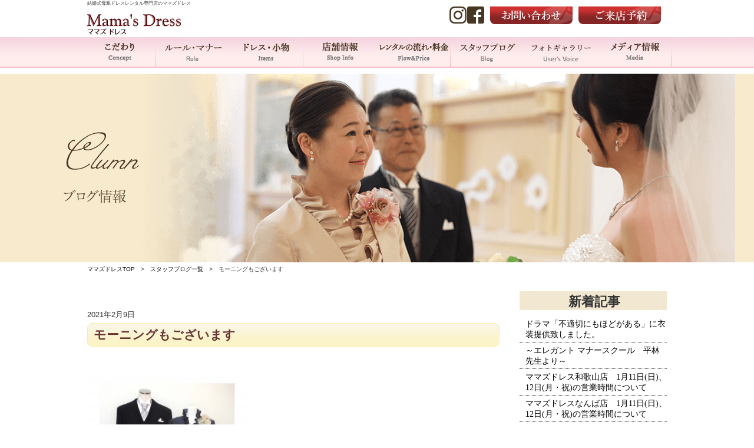

--- FILE ---
content_type: text/html; charset=UTF-8
request_url: https://mamasdress.jp/useful/5829/
body_size: 11828
content:
<!doctype html>
<html lang="ja">

<head>
<!-- Google Tag Manager -->
<script>(function(w,d,s,l,i){w[l]=w[l]||[];w[l].push({'gtm.start':
new Date().getTime(),event:'gtm.js'});var f=d.getElementsByTagName(s)[0],
j=d.createElement(s),dl=l!='dataLayer'?'&l='+l:'';j.async=true;j.src=
'https://www.googletagmanager.com/gtm.js?id='+i+dl;f.parentNode.insertBefore(j,f);
})(window,document,'script','dataLayer','GTM-PT59SLCF');</script>
<!-- End Google Tag Manager -->
	<meta charset="utf-8">
	
	<!--<meta name="Description" content="結婚式母親ドレスレンタル ママズドレス（マザーズドレス）。母親はフォーマルドレス、父親のモーニングで。素敵お母様の装いのためのドレスショップです。結婚式場でウェディングの雰囲気にもぴったり。ママドレスは、TPOやルールを踏まえ、チャペルにマッチした、お母様の新しい装いをご提案致します。親戚、ご親族の方向けも取り揃えています。ドレスレンタル専門店として、300着以上、サイズもSSから4Lなど大きいサイズから小さいサイズまでどんな体型の方にも満足いただけます。東京、恵比寿、神奈川、横浜、関西、大阪、江坂、難波、心斎橋、埼玉、奈良、神戸、和歌山でご利用いただけます。">-->
	<meta name="format-detection" content="telephone=no">
			<meta name="viewport" content="width=1300">
		<link rel="stylesheet" href="https://mamasdress.jp/wp/wp-content/themes/mamas_dress/js/jquery.bxslider/jquery.bxslider.min.css">
	<link rel="stylesheet" href="https://mamasdress.jp/wp/wp-content/themes/mamas_dress/css/common.css">
	<link rel="stylesheet" href="https://mamasdress.jp/wp/wp-content/themes/mamas_dress/css/page.css">
	<link rel="stylesheet" href="https://mamasdress.jp/wp/wp-content/themes/mamas_dress/css/dress.css">
	<link rel="stylesheet" href="https://mamasdress.jp/wp/wp-content/themes/mamas_dress/style.css">
	<!--<link href="//fonts.googleapis.com/earlyaccess/notosansjapanese.css" rel="stylesheet">-->
	<!--<link href="//fonts.googleapis.com/earlyaccess/hannari.css" rel="stylesheet">-->

			<script src="https://ajax.googleapis.com/ajax/libs/jquery/1.11.0/jquery.min.js"></script>
		<script src="https://mamasdress.jp/wp/wp-content/themes/mamas_dress/js/basic.js"></script>
	<script src="https://mamasdress.jp/wp/wp-content/themes/mamas_dress/js/jquery.bxslider/jquery.bxslider.min.js"></script>
	<!--<script src="//yubinbango.github.io/yubinbango/yubinbango.js" charset="UTF-8"></script>-->

			
		<!-- All in One SEO 4.7.6 - aioseo.com -->
		<title>モーニングもご用意ございます | 結婚式母親ドレスレンタル専門店のママズドレス</title>
	<meta name="description" content="ママズドレスでは結婚式をご予定の新郎新婦の母親ドレス、父親モーニング、親族ドレス、フォーマルドレスをレンタルいただけます。ママドレスをお探しなら当店へ。 留袖と同格の正礼装の洋装でお考えの方、ロングドレスをお探しの方、東京、恵比寿、横浜、横浜元町、大阪、心斎橋、江坂にあるレンタルドレスショップです。 結婚式両親衣装をお探しの方、ミセス中心で５０代ドレス、６０代ドレス、７０代ドレスのご用意がございます。ママズドレスでマザーズドレスをレンタル。" />
	<meta name="robots" content="max-image-preview:large" />
	<meta name="author" content="共有ママズドレス"/>
	<link rel="canonical" href="https://mamasdress.jp/useful/5829/" />
	<meta name="generator" content="All in One SEO (AIOSEO) 4.7.6" />
		<meta name="google" content="nositelinkssearchbox" />
		<script type="application/ld+json" class="aioseo-schema">
			{"@context":"https:\/\/schema.org","@graph":[{"@type":"Article","@id":"https:\/\/mamasdress.jp\/useful\/5829\/#article","name":"\u30e2\u30fc\u30cb\u30f3\u30b0\u3082\u3054\u7528\u610f\u3054\u3056\u3044\u307e\u3059 | \u7d50\u5a5a\u5f0f\u6bcd\u89aa\u30c9\u30ec\u30b9\u30ec\u30f3\u30bf\u30eb\u5c02\u9580\u5e97\u306e\u30de\u30de\u30ba\u30c9\u30ec\u30b9","headline":"\u30e2\u30fc\u30cb\u30f3\u30b0\u3082\u3054\u3056\u3044\u307e\u3059","author":{"@id":"https:\/\/mamasdress.jp\/author\/mamasdress\/#author"},"publisher":{"@id":"https:\/\/mamasdress.jp\/#organization"},"image":{"@type":"ImageObject","url":"https:\/\/mamasdress.jp\/wp\/wp-content\/uploads\/2021\/02\/d058bd13a2bb44b66d5432e8a37bd7ac.jpg","@id":"https:\/\/mamasdress.jp\/useful\/5829\/#articleImage"},"datePublished":"2021-02-09T18:15:34+09:00","dateModified":"2023-08-05T16:40:27+09:00","inLanguage":"ja","mainEntityOfPage":{"@id":"https:\/\/mamasdress.jp\/useful\/5829\/#webpage"},"isPartOf":{"@id":"https:\/\/mamasdress.jp\/useful\/5829\/#webpage"},"articleSection":"\u304a\u5f0f\u304a\u5f79\u7acb\u3061\u60c5\u5831, \u30b9\u30bf\u30c3\u30d5\u30d6\u30ed\u30b0"},{"@type":"BreadcrumbList","@id":"https:\/\/mamasdress.jp\/useful\/5829\/#breadcrumblist","itemListElement":[{"@type":"ListItem","@id":"https:\/\/mamasdress.jp\/#listItem","position":1,"name":"\u5bb6","item":"https:\/\/mamasdress.jp\/","nextItem":{"@type":"ListItem","@id":"https:\/\/mamasdress.jp\/useful\/#listItem","name":"\u30b9\u30bf\u30c3\u30d5\u30d6\u30ed\u30b0"}},{"@type":"ListItem","@id":"https:\/\/mamasdress.jp\/useful\/#listItem","position":2,"name":"\u30b9\u30bf\u30c3\u30d5\u30d6\u30ed\u30b0","previousItem":{"@type":"ListItem","@id":"https:\/\/mamasdress.jp\/#listItem","name":"\u5bb6"}}]},{"@type":"Organization","@id":"https:\/\/mamasdress.jp\/#organization","name":"\u682a\u5f0f\u4f1a\u793e\u30de\u30de\u30ba\u30c9\u30ec\u30b9","description":"\u30de\u30de\u30ba\u30c9\u30ec\u30b9\u306f\u7d50\u5a5a\u5f0f\u3067\u304a\u6bcd\u69d8\u306e\u7559\u8896\u306b\u9055\u548c\u611f\u3092\u6301\u305f\u308c\u305f\u65b9\u3078\u306e\u304a\u6bcd\u69d8\u5c02\u9580\u306e\u30ec\u30f3\u30bf\u30eb\u30c9\u30ec\u30b9\u30b7\u30e7\u30c3\u30d7\u3067\u3059\u3002","url":"https:\/\/mamasdress.jp\/","telephone":"+81663371236","logo":{"@type":"ImageObject","url":"https:\/\/mamasdress.jp\/wp\/wp-content\/uploads\/2022\/01\/logo.png","@id":"https:\/\/mamasdress.jp\/useful\/5829\/#organizationLogo","width":159,"height":35},"image":{"@id":"https:\/\/mamasdress.jp\/useful\/5829\/#organizationLogo"}},{"@type":"Person","@id":"https:\/\/mamasdress.jp\/author\/mamasdress\/#author","url":"https:\/\/mamasdress.jp\/author\/mamasdress\/","name":"\u5171\u6709\u30de\u30de\u30ba\u30c9\u30ec\u30b9","image":{"@type":"ImageObject","@id":"https:\/\/mamasdress.jp\/useful\/5829\/#authorImage","url":"https:\/\/secure.gravatar.com\/avatar\/ac8322ed2cfd84e6e5f281b56abf72a6?s=96&d=mm&r=g","width":96,"height":96,"caption":"\u5171\u6709\u30de\u30de\u30ba\u30c9\u30ec\u30b9"}},{"@type":"WebPage","@id":"https:\/\/mamasdress.jp\/useful\/5829\/#webpage","url":"https:\/\/mamasdress.jp\/useful\/5829\/","name":"\u30e2\u30fc\u30cb\u30f3\u30b0\u3082\u3054\u7528\u610f\u3054\u3056\u3044\u307e\u3059 | \u7d50\u5a5a\u5f0f\u6bcd\u89aa\u30c9\u30ec\u30b9\u30ec\u30f3\u30bf\u30eb\u5c02\u9580\u5e97\u306e\u30de\u30de\u30ba\u30c9\u30ec\u30b9","description":"\u30de\u30de\u30ba\u30c9\u30ec\u30b9\u3067\u306f\u7d50\u5a5a\u5f0f\u3092\u3054\u4e88\u5b9a\u306e\u65b0\u90ce\u65b0\u5a66\u306e\u6bcd\u89aa\u30c9\u30ec\u30b9\u3001\u7236\u89aa\u30e2\u30fc\u30cb\u30f3\u30b0\u3001\u89aa\u65cf\u30c9\u30ec\u30b9\u3001\u30d5\u30a9\u30fc\u30de\u30eb\u30c9\u30ec\u30b9\u3092\u30ec\u30f3\u30bf\u30eb\u3044\u305f\u3060\u3051\u307e\u3059\u3002\u30de\u30de\u30c9\u30ec\u30b9\u3092\u304a\u63a2\u3057\u306a\u3089\u5f53\u5e97\u3078\u3002 \u7559\u8896\u3068\u540c\u683c\u306e\u6b63\u793c\u88c5\u306e\u6d0b\u88c5\u3067\u304a\u8003\u3048\u306e\u65b9\u3001\u30ed\u30f3\u30b0\u30c9\u30ec\u30b9\u3092\u304a\u63a2\u3057\u306e\u65b9\u3001\u6771\u4eac\u3001\u6075\u6bd4\u5bff\u3001\u6a2a\u6d5c\u3001\u6a2a\u6d5c\u5143\u753a\u3001\u5927\u962a\u3001\u5fc3\u658e\u6a4b\u3001\u6c5f\u5742\u306b\u3042\u308b\u30ec\u30f3\u30bf\u30eb\u30c9\u30ec\u30b9\u30b7\u30e7\u30c3\u30d7\u3067\u3059\u3002 \u7d50\u5a5a\u5f0f\u4e21\u89aa\u8863\u88c5\u3092\u304a\u63a2\u3057\u306e\u65b9\u3001\u30df\u30bb\u30b9\u4e2d\u5fc3\u3067\uff15\uff10\u4ee3\u30c9\u30ec\u30b9\u3001\uff16\uff10\u4ee3\u30c9\u30ec\u30b9\u3001\uff17\uff10\u4ee3\u30c9\u30ec\u30b9\u306e\u3054\u7528\u610f\u304c\u3054\u3056\u3044\u307e\u3059\u3002\u30de\u30de\u30ba\u30c9\u30ec\u30b9\u3067\u30de\u30b6\u30fc\u30ba\u30c9\u30ec\u30b9\u3092\u30ec\u30f3\u30bf\u30eb\u3002","inLanguage":"ja","isPartOf":{"@id":"https:\/\/mamasdress.jp\/#website"},"breadcrumb":{"@id":"https:\/\/mamasdress.jp\/useful\/5829\/#breadcrumblist"},"author":{"@id":"https:\/\/mamasdress.jp\/author\/mamasdress\/#author"},"creator":{"@id":"https:\/\/mamasdress.jp\/author\/mamasdress\/#author"},"datePublished":"2021-02-09T18:15:34+09:00","dateModified":"2023-08-05T16:40:27+09:00"},{"@type":"WebSite","@id":"https:\/\/mamasdress.jp\/#website","url":"https:\/\/mamasdress.jp\/","name":"\u7d50\u5a5a\u5f0f\u6bcd\u89aa\u30c9\u30ec\u30b9\u30ec\u30f3\u30bf\u30eb\u5c02\u9580\u5e97\u306e\u30de\u30de\u30ba\u30c9\u30ec\u30b9","description":"\u30de\u30de\u30ba\u30c9\u30ec\u30b9\u306f\u7d50\u5a5a\u5f0f\u3067\u304a\u6bcd\u69d8\u306e\u7559\u8896\u306b\u9055\u548c\u611f\u3092\u6301\u305f\u308c\u305f\u65b9\u3078\u306e\u304a\u6bcd\u69d8\u5c02\u9580\u306e\u30ec\u30f3\u30bf\u30eb\u30c9\u30ec\u30b9\u30b7\u30e7\u30c3\u30d7\u3067\u3059\u3002","inLanguage":"ja","publisher":{"@id":"https:\/\/mamasdress.jp\/#organization"}}]}
		</script>
		<!-- All in One SEO -->

<script type="text/javascript">
	window._se_plugin_version = '8.1.9';
</script>
<noscript><style>.lazyload[data-src]{display:none !important;}</style></noscript><script data-cfasync="false" type="text/javascript">var Arrive=function(d,e,c){"use strict";if(d.MutationObserver&&"undefined"!=typeof HTMLElement){var a,t,r=0,u=(a=HTMLElement.prototype.matches||HTMLElement.prototype.webkitMatchesSelector||HTMLElement.prototype.mozMatchesSelector||HTMLElement.prototype.msMatchesSelector,{matchesSelector:function(e,t){return e instanceof HTMLElement&&a.call(e,t)},addMethod:function(e,t,a){var r=e[t];e[t]=function(){return a.length==arguments.length?a.apply(this,arguments):"function"==typeof r?r.apply(this,arguments):void 0}},callCallbacks:function(e,t){t&&t.options.onceOnly&&1==t.firedElems.length&&(e=[e[0]]);for(var a,r=0;a=e[r];r++)a&&a.callback&&a.callback.call(a.elem,a.elem);t&&t.options.onceOnly&&1==t.firedElems.length&&t.me.unbindEventWithSelectorAndCallback.call(t.target,t.selector,t.callback)},checkChildNodesRecursively:function(e,t,a,r){for(var i,n=0;i=e[n];n++)a(i,t,r)&&r.push({callback:t.callback,elem:i}),0<i.childNodes.length&&u.checkChildNodesRecursively(i.childNodes,t,a,r)},mergeArrays:function(e,t){var a,r={};for(a in e)e.hasOwnProperty(a)&&(r[a]=e[a]);for(a in t)t.hasOwnProperty(a)&&(r[a]=t[a]);return r},toElementsArray:function(e){return void 0===e||"number"==typeof e.length&&e!==d||(e=[e]),e}}),w=((t=function(){this._eventsBucket=[],this._beforeAdding=null,this._beforeRemoving=null}).prototype.addEvent=function(e,t,a,r){var i={target:e,selector:t,options:a,callback:r,firedElems:[]};return this._beforeAdding&&this._beforeAdding(i),this._eventsBucket.push(i),i},t.prototype.removeEvent=function(e){for(var t,a=this._eventsBucket.length-1;t=this._eventsBucket[a];a--)if(e(t)){this._beforeRemoving&&this._beforeRemoving(t);var r=this._eventsBucket.splice(a,1);r&&r.length&&(r[0].callback=null)}},t.prototype.beforeAdding=function(e){this._beforeAdding=e},t.prototype.beforeRemoving=function(e){this._beforeRemoving=e},t),l=function(i,n){var l=new w,o=this,s={fireOnAttributesModification:!1};return l.beforeAdding(function(t){var e,a=t.target;a!==d.document&&a!==d||(a=document.getElementsByTagName("html")[0]),e=new MutationObserver(function(e){n.call(this,e,t)});var r=i(t.options);e.observe(a,r),t.observer=e,t.me=o}),l.beforeRemoving(function(e){e.observer.disconnect()}),this.bindEvent=function(e,t,a){t=u.mergeArrays(s,t);for(var r=u.toElementsArray(this),i=0;i<r.length;i++)l.addEvent(r[i],e,t,a)},this.unbindEvent=function(){var a=u.toElementsArray(this);l.removeEvent(function(e){for(var t=0;t<a.length;t++)if(this===c||e.target===a[t])return!0;return!1})},this.unbindEventWithSelectorOrCallback=function(a){var e,r=u.toElementsArray(this),i=a;e="function"==typeof a?function(e){for(var t=0;t<r.length;t++)if((this===c||e.target===r[t])&&e.callback===i)return!0;return!1}:function(e){for(var t=0;t<r.length;t++)if((this===c||e.target===r[t])&&e.selector===a)return!0;return!1},l.removeEvent(e)},this.unbindEventWithSelectorAndCallback=function(a,r){var i=u.toElementsArray(this);l.removeEvent(function(e){for(var t=0;t<i.length;t++)if((this===c||e.target===i[t])&&e.selector===a&&e.callback===r)return!0;return!1})},this},i=new function(){var s={fireOnAttributesModification:!1,onceOnly:!1,existing:!1};function n(e,t,a){return!(!u.matchesSelector(e,t.selector)||(e._id===c&&(e._id=r++),-1!=t.firedElems.indexOf(e._id))||(t.firedElems.push(e._id),0))}var d=(i=new l(function(e){var t={attributes:!1,childList:!0,subtree:!0};return e.fireOnAttributesModification&&(t.attributes=!0),t},function(e,i){e.forEach(function(e){var t=e.addedNodes,a=e.target,r=[];null!==t&&0<t.length?u.checkChildNodesRecursively(t,i,n,r):"attributes"===e.type&&n(a,i)&&r.push({callback:i.callback,elem:a}),u.callCallbacks(r,i)})})).bindEvent;return i.bindEvent=function(e,t,a){t=void 0===a?(a=t,s):u.mergeArrays(s,t);var r=u.toElementsArray(this);if(t.existing){for(var i=[],n=0;n<r.length;n++)for(var l=r[n].querySelectorAll(e),o=0;o<l.length;o++)i.push({callback:a,elem:l[o]});if(t.onceOnly&&i.length)return a.call(i[0].elem,i[0].elem);setTimeout(u.callCallbacks,1,i)}d.call(this,e,t,a)},i},o=new function(){var r={};function i(e,t){return u.matchesSelector(e,t.selector)}var n=(o=new l(function(){return{childList:!0,subtree:!0}},function(e,r){e.forEach(function(e){var t=e.removedNodes,a=[];null!==t&&0<t.length&&u.checkChildNodesRecursively(t,r,i,a),u.callCallbacks(a,r)})})).bindEvent;return o.bindEvent=function(e,t,a){t=void 0===a?(a=t,r):u.mergeArrays(r,t),n.call(this,e,t,a)},o};e&&g(e.fn),g(HTMLElement.prototype),g(NodeList.prototype),g(HTMLCollection.prototype),g(HTMLDocument.prototype),g(Window.prototype);var n={};return s(i,n,"unbindAllArrive"),s(o,n,"unbindAllLeave"),n}function s(e,t,a){u.addMethod(t,a,e.unbindEvent),u.addMethod(t,a,e.unbindEventWithSelectorOrCallback),u.addMethod(t,a,e.unbindEventWithSelectorAndCallback)}function g(e){e.arrive=i.bindEvent,s(i,e,"unbindArrive"),e.leave=o.bindEvent,s(o,e,"unbindLeave")}}(window,"undefined"==typeof jQuery?null:jQuery,void 0);function check_webp_feature(e,t){var a=new Image;a.onload=function(){var e=0<a.width&&0<a.height;t(e)},a.onerror=function(){t(!1)},a.src="data:image/webp;base64,"+{alpha:"UklGRkoAAABXRUJQVlA4WAoAAAAQAAAAAAAAAAAAQUxQSAwAAAARBxAR/Q9ERP8DAABWUDggGAAAABQBAJ0BKgEAAQAAAP4AAA3AAP7mtQAAAA==",animation:"UklGRlIAAABXRUJQVlA4WAoAAAASAAAAAAAAAAAAQU5JTQYAAAD/////AABBTk1GJgAAAAAAAAAAAAAAAAAAAGQAAABWUDhMDQAAAC8AAAAQBxAREYiI/gcA"}[e]}function ewwwLoadImages(e){var n="data-";function t(e,t){for(var a=["accesskey","align","alt","border","class","contenteditable","contextmenu","crossorigin","dir","draggable","dropzone","height","hidden","hspace","id","ismap","lang","longdesc","sizes","spellcheck","style","tabindex","title","translate","usemap","vspace","width","data-animation","data-attachment-id","data-caption","data-comments-opened","data-delay","data-event-trigger","data-height","data-highlight-color","data-highlight-border-color","data-highlight-border-opacity","data-highlight-border-width","data-highlight-opacity","data-image-meta","data-image-title","data-image-description","data-large_image_width","data-large_image_height","data-lazy","data-lazy-type","data-no-lazy","data-orig-size","data-permalink","data-pin-description","data-pin-id","data-pin-media","data-pin-url","data-shadow","data-shadow-direction","data-width"],r=0,i=a.length;r<i;r++)ewwwAttr(t,a[r],e.getAttribute(n+a[r]));return t}if(e){for(var a=document.querySelectorAll(".batch-image img, .image-wrapper a, .ngg-pro-masonry-item a, .ngg-galleria-offscreen-seo-wrapper a"),r=0,i=a.length;r<i;r++)ewwwAttr(a[r],"data-src",a[r].getAttribute("data-webp")),ewwwAttr(a[r],"data-thumbnail",a[r].getAttribute("data-webp-thumbnail"));for(r=0,i=(o=document.querySelectorAll(".rev_slider ul li")).length;r<i;r++){ewwwAttr(o[r],"data-thumb",o[r].getAttribute("data-webp-thumb"));for(var l=1;l<11;)ewwwAttr(o[r],"data-param"+l,o[r].getAttribute("data-webp-param"+l)),l++}var o;for(r=0,i=(o=document.querySelectorAll(".rev_slider img")).length;r<i;r++)ewwwAttr(o[r],"data-lazyload",o[r].getAttribute("data-webp-lazyload"));var s=document.querySelectorAll("div.woocommerce-product-gallery__image");for(r=0,i=s.length;r<i;r++)ewwwAttr(s[r],"data-thumb",s[r].getAttribute("data-webp-thumb"))}var d=document.querySelectorAll("video");for(r=0,i=d.length;r<i;r++)ewwwAttr(d[r],"poster",e?d[r].getAttribute("data-poster-webp"):d[r].getAttribute("data-poster-image"));var c=document.querySelectorAll("img.ewww_webp_lazy_load");for(r=0,i=c.length;r<i;r++){if(e){ewwwAttr(c[r],"data-lazy-srcset",c[r].getAttribute("data-lazy-srcset-webp")),ewwwAttr(c[r],"data-srcset",c[r].getAttribute("data-srcset-webp")),ewwwAttr(c[r],"data-lazy-src",c[r].getAttribute("data-lazy-src-webp")),ewwwAttr(c[r],"data-src",c[r].getAttribute("data-src-webp")),ewwwAttr(c[r],"data-orig-file",c[r].getAttribute("data-webp-orig-file")),ewwwAttr(c[r],"data-medium-file",c[r].getAttribute("data-webp-medium-file")),ewwwAttr(c[r],"data-large-file",c[r].getAttribute("data-webp-large-file"));var u=c[r].getAttribute("srcset");null!=u&&!1!==u&&u.includes("R0lGOD")&&ewwwAttr(c[r],"src",c[r].getAttribute("data-lazy-src-webp"))}c[r].className=c[r].className.replace(/\bewww_webp_lazy_load\b/,"")}var w=document.querySelectorAll(".ewww_webp");for(r=0,i=w.length;r<i;r++){var g=document.createElement("img");e?(ewwwAttr(g,"src",w[r].getAttribute("data-webp")),ewwwAttr(g,"srcset",w[r].getAttribute("data-srcset-webp")),ewwwAttr(g,"data-orig-file",w[r].getAttribute("data-orig-file")),ewwwAttr(g,"data-orig-file",w[r].getAttribute("data-webp-orig-file")),ewwwAttr(g,"data-medium-file",w[r].getAttribute("data-medium-file")),ewwwAttr(g,"data-medium-file",w[r].getAttribute("data-webp-medium-file")),ewwwAttr(g,"data-large-file",w[r].getAttribute("data-large-file")),ewwwAttr(g,"data-large-file",w[r].getAttribute("data-webp-large-file")),ewwwAttr(g,"data-large_image",w[r].getAttribute("data-large_image")),ewwwAttr(g,"data-large_image",w[r].getAttribute("data-webp-large_image")),ewwwAttr(g,"data-src",w[r].getAttribute("data-src")),ewwwAttr(g,"data-src",w[r].getAttribute("data-webp-src"))):(ewwwAttr(g,"src",w[r].getAttribute("data-img")),ewwwAttr(g,"srcset",w[r].getAttribute("data-srcset-img")),ewwwAttr(g,"data-orig-file",w[r].getAttribute("data-orig-file")),ewwwAttr(g,"data-medium-file",w[r].getAttribute("data-medium-file")),ewwwAttr(g,"data-large-file",w[r].getAttribute("data-large-file")),ewwwAttr(g,"data-large_image",w[r].getAttribute("data-large_image")),ewwwAttr(g,"data-src",w[r].getAttribute("data-src"))),g=t(w[r],g),w[r].parentNode.insertBefore(g,w[r].nextSibling),w[r].className=w[r].className.replace(/\bewww_webp\b/,"")}window.jQuery&&jQuery.fn.isotope&&jQuery.fn.imagesLoaded&&(jQuery(".fusion-posts-container-infinite").imagesLoaded(function(){jQuery(".fusion-posts-container-infinite").hasClass("isotope")&&jQuery(".fusion-posts-container-infinite").isotope()}),jQuery(".fusion-portfolio:not(.fusion-recent-works) .fusion-portfolio-wrapper").imagesLoaded(function(){jQuery(".fusion-portfolio:not(.fusion-recent-works) .fusion-portfolio-wrapper").isotope()}))}function ewwwWebPInit(e){ewwwLoadImages(e),ewwwNggLoadGalleries(e),document.arrive(".ewww_webp",function(){ewwwLoadImages(e)}),document.arrive(".ewww_webp_lazy_load",function(){ewwwLoadImages(e)});var t=0,a=setInterval(function(){"undefined"!=typeof galleries&&(ewwwNggParseGalleries(e),clearInterval(a)),1e3<(t+=25)&&clearInterval(a)},25)}function ewwwAttr(e,t,a){null!=a&&!1!==a&&e.setAttribute(t,a)}function ewwwNggParseGalleries(e){if(e)for(var t in galleries){var a=galleries[t];galleries[t].images_list=ewwwNggParseImageList(a.images_list)}}function ewwwNggLoadGalleries(e){e&&document.addEventListener("ngg.galleria.themeadded",function(e,t){window.ngg_galleria._create_backup=window.ngg_galleria.create,window.ngg_galleria.create=function(e,t){var a=$(e).data("id");return galleries["gallery_"+a].images_list=ewwwNggParseImageList(galleries["gallery_"+a].images_list),window.ngg_galleria._create_backup(e,t)}})}function ewwwNggParseImageList(e){for(var t in e){var a=e[t];if(void 0!==a["image-webp"]&&(e[t].image=a["image-webp"],delete e[t]["image-webp"]),void 0!==a["thumb-webp"]&&(e[t].thumb=a["thumb-webp"],delete e[t]["thumb-webp"]),void 0!==a.full_image_webp&&(e[t].full_image=a.full_image_webp,delete e[t].full_image_webp),void 0!==a.srcsets)for(var r in a.srcsets)nggSrcset=a.srcsets[r],void 0!==a.srcsets[r+"-webp"]&&(e[t].srcsets[r]=a.srcsets[r+"-webp"],delete e[t].srcsets[r+"-webp"]);if(void 0!==a.full_srcsets)for(var i in a.full_srcsets)nggFSrcset=a.full_srcsets[i],void 0!==a.full_srcsets[i+"-webp"]&&(e[t].full_srcsets[i]=a.full_srcsets[i+"-webp"],delete e[t].full_srcsets[i+"-webp"])}return e}check_webp_feature("alpha",ewwwWebPInit);</script><link rel="icon" href="https://mamasdress.jp/wp/wp-content/uploads/2020/08/cropped-mamasdressfavicon-32x32.png" sizes="32x32" />
<link rel="icon" href="https://mamasdress.jp/wp/wp-content/uploads/2020/08/cropped-mamasdressfavicon-192x192.png" sizes="192x192" />
<link rel="apple-touch-icon" href="https://mamasdress.jp/wp/wp-content/uploads/2020/08/cropped-mamasdressfavicon-180x180.png" />
<meta name="msapplication-TileImage" content="https://mamasdress.jp/wp/wp-content/uploads/2020/08/cropped-mamasdressfavicon-270x270.png" />
<!-- Meta Pixel Code -->
<script>
!function(f,b,e,v,n,t,s)
{if(f.fbq)return;n=f.fbq=function(){n.callMethod?
n.callMethod.apply(n,arguments):n.queue.push(arguments)};
if(!f._fbq)f._fbq=n;n.push=n;n.loaded=!0;n.version='2.0';
n.queue=[];t=b.createElement(e);t.async=!0;
t.src=v;s=b.getElementsByTagName(e)[0];
s.parentNode.insertBefore(t,s)}(window, document,'script',
'https://connect.facebook.net/en_US/fbevents.js');
fbq('init', '3314524905440018');
fbq('track', 'PageView');
</script>
<noscript><img height="1" width="1" style="display:none"
src="https://www.facebook.com/tr?id=3314524905440018&ev=PageView&noscript=1"
/></noscript>
<!-- End Meta Pixel Code -->
</head>

<body class="post-template-default single single-post postid-5829 single-format-standard">
<!-- Google Tag Manager (noscript) -->
<noscript><iframe src="https://www.googletagmanager.com/ns.html?id=GTM-PT59SLCF"
height="0" width="0" style="display:none;visibility:hidden"></iframe></noscript>
<!-- End Google Tag Manager (noscript) -->
	<div class="fixed_content">
		<header>
			<section>
				<h1>結婚式母親ドレスレンタル専門店のママズドレス</h1>
			</section>
			<div class="clearfix">
				<div id="logo">
					<a href="https://mamasdress.jp">
						<img src="[data-uri]" alt="結婚式 母親 フォーマルドレスレンタル　ママズドレス" data-src="https://mamasdress.jp/wp/wp-content/themes/mamas_dress/images/common/logo.png" loading="lazy" class="lazyload"><noscript><img src="https://mamasdress.jp/wp/wp-content/themes/mamas_dress/images/common/logo.png" alt="結婚式 母親 フォーマルドレスレンタル　ママズドレス" data-eio="l"></noscript>
					</a>
					<!--
				<p class="sp">
					<a href="https://mamasdress.jp/shop_info/"><img src="[data-uri]" alt="恵比寿店 横浜元町店 大阪江坂店 心斎橋店 三宮店 岩出店 河原町店" data-src="https://mamasdress.jp/wp/wp-content/themes/mamas_dress/images/common/tel_info3_sp.png" loading="lazy" class="lazyload"><noscript><img src="https://mamasdress.jp/wp/wp-content/themes/mamas_dress/images/common/tel_info3_sp.png" alt="恵比寿店 横浜元町店 大阪江坂店 心斎橋店 三宮店 岩出店 河原町店" data-eio="l"></noscript></a>
				</p>-->

					<!-- //  p.sp.flex  END -->
				</div>
				<!-- // ロゴ部分 END -->
				<div id="header_info">
					<ul class="clearfix">
						<li><a href="https://mamasdress.jp/reserved_shop/"><img src="[data-uri]" alt="ママズドレスへのご来店予約はこちらから" data-src="https://mamasdress.jp/wp/wp-content/themes/mamas_dress/images/common/reserved_btn.gif" loading="lazy" class="lazyload"><noscript><img src="https://mamasdress.jp/wp/wp-content/themes/mamas_dress/images/common/reserved_btn.gif" alt="ママズドレスへのご来店予約はこちらから" data-eio="l"></noscript></a></li>
						<li><a href="https://mamasdress.jp/contact/"><img src="[data-uri]" alt="ママズドレスへのお問い合わせはこちらから" data-src="https://mamasdress.jp/wp/wp-content/themes/mamas_dress/images/common/contact_btn.gif" loading="lazy" class="lazyload"><noscript><img src="https://mamasdress.jp/wp/wp-content/themes/mamas_dress/images/common/contact_btn.gif" alt="ママズドレスへのお問い合わせはこちらから" data-eio="l"></noscript></a></li>
						<li><a href="https://www.facebook.com/mamasdress.jp/" target="_blank"><img src="[data-uri]" alt="Facebookはこちらから" data-src="https://mamasdress.jp/wp/wp-content/themes/mamas_dress/images/common/fb_icon.gif" loading="lazy" class="lazyload"><noscript><img src="https://mamasdress.jp/wp/wp-content/themes/mamas_dress/images/common/fb_icon.gif" alt="Facebookはこちらから" data-eio="l"></noscript></a></li>
						<li><a href="https://www.instagram.com/mamas_dress.jp/" target="_blank"><img src="[data-uri]" alt="Instagramはこちらから" data-src="https://mamasdress.jp/wp/wp-content/themes/mamas_dress/images/common/insta_icon.gif" loading="lazy" class="lazyload"><noscript><img src="https://mamasdress.jp/wp/wp-content/themes/mamas_dress/images/common/insta_icon.gif" alt="Instagramはこちらから" data-eio="l"></noscript></a></li>
					</ul>
					<div class="sp menu_btn">
						<img src="[data-uri]" alt="メニュー" data-src="https://mamasdress.jp/wp/wp-content/themes/mamas_dress/images/common/menu_btn.png" loading="lazy" class="lazyload"><noscript><img src="https://mamasdress.jp/wp/wp-content/themes/mamas_dress/images/common/menu_btn.png" alt="メニュー" data-eio="l"></noscript>
					</div>
					<!--<a href="https://mamasdress.jp/shop_info/" class="pc"><img src="[data-uri]" alt="恵比寿店 横浜元町店 大阪江坂店 心斎橋店 三宮店 近鉄あべのハルカス店　梅田店 OPEN10:30～18：30　定休日水曜日　祝日の水曜日は営業いたします(年末年始を除く)" data-src="https://mamasdress.jp/wp/wp-content/themes/mamas_dress/images/common/tel_info3.png" loading="lazy" class="lazyload"><noscript><img src="https://mamasdress.jp/wp/wp-content/themes/mamas_dress/images/common/tel_info3.png" alt="恵比寿店 横浜元町店 大阪江坂店 心斎橋店 三宮店 近鉄あべのハルカス店　梅田店 OPEN10:30～18：30　定休日水曜日　祝日の水曜日は営業いたします(年末年始を除く)" data-eio="l"></noscript></a>-->
				</div>
				<!-- // Header-Info END -->
			</div>
		</header>
		<!-- //  ヘッダー END -->
		<nav class="pc">
			<ul class="clearfix">
				<!---
			<li class="nav_home min"><a href="https://mamasdress.jp">ホーム<span class="sp-block">- Home -</span></a></li>
			--->
				<li class="nav_concept min"><a href="https://mamasdress.jp/concept/">こだわり<span class="sp-block">- Concept -</span></a></li>

											<li class="nav_rule min"><a href="https://mamasdress.jp/rule/">ルール・マナー<span class="sp-block">- Rule -</span></a></li>
					
					<li class="nav_item parent min">
						ドレス・小物<span class="sp-block">- Items -</span>
						<ul class="item-child">
							<li class="min"><a href="https://mamasdress.jp/cat_dress/mothers/">ドレス</a></li>
							<li class="min"><a href="https://mamasdress.jp/accessory/">小物</a></li>
							<li class="min"><a href="/cat_dress/morning/">モーニング</a></li>
						</ul>
						</li>

						<li class="nav_shop-info min"><a href="https://mamasdress.jp/shop_info/">店舗情報<span class="sp-block">- Shop Info -</span></a></li>

							<li class="nav_flow_price parent min">
								レンタルの流れ・料金<span class="sp-block">- Flow＆Price -</span>
								<ul class="fl_pr-child">
									<li class="min"><a href="https://mamasdress.jp/flow/">レンタルの流れ</a></li>
									<li class="min"><a href="https://mamasdress.jp/athome/">ご自宅試着</a></li>
									<li class="min"><a href="https://mamasdress.jp/price/">料金</a></li>
								</ul>
								</li>

																	<li class="nav_useful bparent min">スタッフブログ<span class="sp-block">- Staffbrog -</span>
						<ul class="item-child">
							<li class="min"><a href="https://mamasdress.jp/convenient-useful/">お役立ち情報</a></li>
							<li class="min"><a href="https://mamasdress.jp/manner-useful/">マナー講座</a></li>
							<li class="min"><a href="https://mamasdress.jp/useful/">ブログ一覧</a></li>
						</ul></li>
								
								<li class="nav_voice min"><a href="https://mamasdress.jp/voice/">フォトギャラリー<span class="sp-block">- User's Voice -</span></a></li>

																			<li class="nav_media min"><a href="https://mamasdress.jp/media/">メディア情報<span class="sp-block">- Media -</span></a></li>
									

			</ul>
		</nav>
		<!-- //　PCナビゲーション　END -->
		<nav class="sp_nav sp min">
			<ul>
	<!---
	<li><a href="https://mamasdress.jp">ホーム<span class="sp-block">- Home -</span></a></li>
	--->
	<li><a href="https://mamasdress.jp/concept">こだわり<span class="sp-block">- Concept -</span></a></li>
	<li><a href="https://mamasdress.jp/rule">ルール・マナー<span class="sp-block">- Rule -</span></a></li>
	<li><a href="https://mamasdress.jp/cat_dress/mothers/">ドレス<span class="sp-block">- Dress -</span></a></li>
	<li><a href="https://mamasdress.jp/accessory"> - 小物<span class="sp-block">- Accessory -</span></a></li>
	<li><a href="https://mamasdress.jp/cat_dress/morning/"> - モーニング<span class="sp-block">- Morning -</span></a></li>
	<li><a href="https://mamasdress.jp/shop_info">店舗情報<span class="sp-block">- Shop Info -</span></a></li>
	<li><a href="https://mamasdress.jp/flow">レンタルの流れ<span class="sp-block">- Flow -</span></a></li>
	<li><a href="https://mamasdress.jp/athome">ご自宅試着<span class="sp-block">- Wearing -</span></a></li>
	<li><a href="https://mamasdress.jp/price"> - オプション料金<span class="sp-block">- Price -</span></a></li>
	<li><a href="https://mamasdress.jp/useful">スタッフブログ<span class="sp-block">- Staff Brog -</span></a></li>
	<li><a href="https://mamasdress.jp/voice"> - フォトギャラリー<span class="sp-block">- User's Voice -</span></a></li>
	<li><a href="https://mamasdress.jp/media"> - メディア情報<span class="sp-block">- Media -</span></a></li>
	<!--
	<li><a href="https://mamasdress.jp/reserved_shop">ご来店予約<span class="sp-block">- Reserved -</span></a></li>
	<li><a href="https://mamasdress.jp/contact">お問い合わせ<span class="sp-block">- Contact -</span></a></li>
	-->
	<li><a href="https://mamasdress.jp/company">会社概要<span class="sp-block">- Company -</span></a></li>
	<li><a href="https://mamasdress.jp/introduce/">顧問紹介<span class="sp-block">- Advisor -</span></a></li>
</ul>
<ul class="sp_header_info">
	<li class="btn_info">
		<a href="https://mamasdress.jp/reserved_shop/">
			<img src="[data-uri]" alt="ママズドレスへのご来店予約はこちらから" data-src="https://mamasdress.jp/wp/wp-content/themes/mamas_dress/images/common/reserved_btn.gif" loading="lazy" class="lazyload"><noscript><img src="https://mamasdress.jp/wp/wp-content/themes/mamas_dress/images/common/reserved_btn.gif" alt="ママズドレスへのご来店予約はこちらから" data-eio="l"></noscript>
		</a>
	</li>
	<li class="btn_info">
		<a href="https://mamasdress.jp/contact/">
			<img src="[data-uri]" alt="ママズドレスへのお問い合わせはこちらから" data-src="https://mamasdress.jp/wp/wp-content/themes/mamas_dress/images/common/contact_btn.gif" loading="lazy" class="lazyload"><noscript><img src="https://mamasdress.jp/wp/wp-content/themes/mamas_dress/images/common/contact_btn.gif" alt="ママズドレスへのお問い合わせはこちらから" data-eio="l"></noscript>
		</a>
	</li>
	<li class="btn_sns">
		<a href="https://www.facebook.com/mamasdress.jp/" target="_blank">
			<img src="[data-uri]" alt="Facebookはこちらから" data-src="https://mamasdress.jp/wp/wp-content/themes/mamas_dress/images/common/fb_icon.gif" loading="lazy" class="lazyload"><noscript><img src="https://mamasdress.jp/wp/wp-content/themes/mamas_dress/images/common/fb_icon.gif" alt="Facebookはこちらから" data-eio="l"></noscript>
		</a>
	</li>
	<li class="btn_sns">
		<a href="https://www.instagram.com/mamas_dress.jp/" target="_blank">
			<img src="[data-uri]" alt="Instagramはこちらから" data-src="https://mamasdress.jp/wp/wp-content/themes/mamas_dress/images/common/insta_icon.gif" loading="lazy" class="lazyload"><noscript><img src="https://mamasdress.jp/wp/wp-content/themes/mamas_dress/images/common/insta_icon.gif" alt="Instagramはこちらから" data-eio="l"></noscript>
		</a>
	</li>
</ul>		</nav>
		<!-- //　SPナビゲーション　END -->
		<ul class="sp_header_info">
	<li class="btn_info">
		<a href="https://mamasdress.jp/reserved_shop/">
			<img src="[data-uri]" alt="ママズドレスへのご来店予約はこちらから" data-src="https://mamasdress.jp/wp/wp-content/themes/mamas_dress/images/common/reserved_btn.gif" loading="lazy" class="lazyload"><noscript><img src="https://mamasdress.jp/wp/wp-content/themes/mamas_dress/images/common/reserved_btn.gif" alt="ママズドレスへのご来店予約はこちらから" data-eio="l"></noscript>
		</a>
	</li>
	<li class="btn_info">
		<a href="https://mamasdress.jp/contact/">
			<img src="[data-uri]" alt="ママズドレスへのお問い合わせはこちらから" data-src="https://mamasdress.jp/wp/wp-content/themes/mamas_dress/images/common/contact_btn.gif" loading="lazy" class="lazyload"><noscript><img src="https://mamasdress.jp/wp/wp-content/themes/mamas_dress/images/common/contact_btn.gif" alt="ママズドレスへのお問い合わせはこちらから" data-eio="l"></noscript>
		</a>
	</li>
	<li class="btn_sns">
		<a href="https://www.facebook.com/mamasdress.jp/" target="_blank">
			<img src="[data-uri]" alt="Facebookはこちらから" data-src="https://mamasdress.jp/wp/wp-content/themes/mamas_dress/images/common/fb_icon.gif" loading="lazy" class="lazyload"><noscript><img src="https://mamasdress.jp/wp/wp-content/themes/mamas_dress/images/common/fb_icon.gif" alt="Facebookはこちらから" data-eio="l"></noscript>
		</a>
	</li>
	<li class="btn_sns">
		<a href="https://www.instagram.com/mamas_dress.jp/" target="_blank">
			<img src="[data-uri]" alt="Instagramはこちらから" data-src="https://mamasdress.jp/wp/wp-content/themes/mamas_dress/images/common/insta_icon.gif" loading="lazy" class="lazyload"><noscript><img src="https://mamasdress.jp/wp/wp-content/themes/mamas_dress/images/common/insta_icon.gif" alt="Instagramはこちらから" data-eio="l"></noscript>
		</a>
	</li>
</ul>	</div>
	<!-- //  .fixed_content END -->	<div id="page_title">
					<h2><img src="[data-uri]" alt="スタッフブログ" data-src="https://mamasdress.jp/wp/wp-content/themes/mamas_dress/images/page/useful/useful_title.png" loading="lazy" class="lazyload"><noscript><img src="https://mamasdress.jp/wp/wp-content/themes/mamas_dress/images/page/useful/useful_title.png" alt="スタッフブログ" data-eio="l"></noscript></h2>
			</div>
	<!-- //  ページタイトル END -->
	<main id="page">
		<div class="bread_crumb">
			<ul class="clearfix">
				<li><a href="https://mamasdress.jp">ママズドレスTOP</a>　&gt;　</li>
				<li><a href="https://mamasdress.jp/useful/">スタッフブログ一覧</a>　&gt;　</li>
				<li>モーニングもございます</li>
			</ul>
		</div>
		<!-- // .bread_crumb END -->
		<div class="content_wrapp">
			<div id="wrapp_inn" class="clearfix">
				<div class="main_content">
					<article>
						<time>2021年2月9日</time>
						<h3 class="min">モーニングもございます</h3>
					</article>
					<div class="text">
						
<p><img loading="lazy" class="aligncenter  wp-image-5830 lazyload" src="https://mamasdress.jp/wp/wp-content/ewww/lazy/placeholder-225x300.png" alt="" width="272" height="363"   data-src="https://mamasdress.jp/wp/wp-content/uploads/2021/02/d058bd13a2bb44b66d5432e8a37bd7ac-225x300.jpg" data-srcset="https://mamasdress.jp/wp/wp-content/uploads/2021/02/d058bd13a2bb44b66d5432e8a37bd7ac-225x300.jpg 225w, https://mamasdress.jp/wp/wp-content/uploads/2021/02/d058bd13a2bb44b66d5432e8a37bd7ac-768x1024.jpg 768w, https://mamasdress.jp/wp/wp-content/uploads/2021/02/d058bd13a2bb44b66d5432e8a37bd7ac-113x150.jpg 113w, https://mamasdress.jp/wp/wp-content/uploads/2021/02/d058bd13a2bb44b66d5432e8a37bd7ac-1152x1536.jpg 1152w, https://mamasdress.jp/wp/wp-content/uploads/2021/02/d058bd13a2bb44b66d5432e8a37bd7ac-1536x2048.jpg 1536w, https://mamasdress.jp/wp/wp-content/uploads/2021/02/d058bd13a2bb44b66d5432e8a37bd7ac-300x400.jpg 300w, https://mamasdress.jp/wp/wp-content/uploads/2021/02/d058bd13a2bb44b66d5432e8a37bd7ac-235x313.jpg 235w, https://mamasdress.jp/wp/wp-content/uploads/2021/02/d058bd13a2bb44b66d5432e8a37bd7ac-390x520.jpg 390w, https://mamasdress.jp/wp/wp-content/uploads/2021/02/d058bd13a2bb44b66d5432e8a37bd7ac-150x200.jpg 150w, https://mamasdress.jp/wp/wp-content/uploads/2021/02/d058bd13a2bb44b66d5432e8a37bd7ac-scaled.jpg 750w" data-sizes="auto" /><noscript><img loading="lazy" class="aligncenter  wp-image-5830" src="https://mamasdress.jp/wp/wp-content/uploads/2021/02/d058bd13a2bb44b66d5432e8a37bd7ac-225x300.jpg" alt="" width="272" height="363" srcset="https://mamasdress.jp/wp/wp-content/uploads/2021/02/d058bd13a2bb44b66d5432e8a37bd7ac-225x300.jpg 225w, https://mamasdress.jp/wp/wp-content/uploads/2021/02/d058bd13a2bb44b66d5432e8a37bd7ac-768x1024.jpg 768w, https://mamasdress.jp/wp/wp-content/uploads/2021/02/d058bd13a2bb44b66d5432e8a37bd7ac-113x150.jpg 113w, https://mamasdress.jp/wp/wp-content/uploads/2021/02/d058bd13a2bb44b66d5432e8a37bd7ac-1152x1536.jpg 1152w, https://mamasdress.jp/wp/wp-content/uploads/2021/02/d058bd13a2bb44b66d5432e8a37bd7ac-1536x2048.jpg 1536w, https://mamasdress.jp/wp/wp-content/uploads/2021/02/d058bd13a2bb44b66d5432e8a37bd7ac-300x400.jpg 300w, https://mamasdress.jp/wp/wp-content/uploads/2021/02/d058bd13a2bb44b66d5432e8a37bd7ac-235x313.jpg 235w, https://mamasdress.jp/wp/wp-content/uploads/2021/02/d058bd13a2bb44b66d5432e8a37bd7ac-390x520.jpg 390w, https://mamasdress.jp/wp/wp-content/uploads/2021/02/d058bd13a2bb44b66d5432e8a37bd7ac-150x200.jpg 150w, https://mamasdress.jp/wp/wp-content/uploads/2021/02/d058bd13a2bb44b66d5432e8a37bd7ac-scaled.jpg 750w" sizes="(max-width: 272px) 100vw, 272px" data-eio="l" /></noscript></p>
<p>お父様用のモーニングコートもご試着頂けます。</p>
<p>お母様とご一緒にいかがでございますか？</p>
<p>ママズドレスでは、ご婚礼にふさわしい新郎新婦のお父様お母様の洋装をレンタルにてご用意しております。</p>
<p>店舗にもよりますがお父様のご試着についてはご来店前にサイズを伺っております。</p>
<p>詳しくは店舗スタッフ、もしくはホームページのお問い合わせフォームからお尋ねくださいませ。</p>
<p>皆様のご来店を万全の衛生管理をしてお待ち申し上げております。</p>
<p><a href="https://mamasdress.jp/contact/"><span style="background-color: #ff99cc; color: #ffffff;">お問い合わせフォーム</span></a></p>
<p> </p>
					</div>
					<div class="navigation clearfix">
						<p class="navileft">
							<a href="https://mamasdress.jp/useful/5819/" rel="prev">前の記事へ</a>						</p>
						<p class="navitop">
							| <a href="https://mamasdress.jp/useful/">一覧へ戻る</a>│
						</p>
						<p class="naviright">
							<a href="https://mamasdress.jp/useful/5834/" rel="next">次の記事へ</a>						</p>
					</div>
					<!-- // .navigation END -->
				</div>
				<!-- // .block_content END -->
				<aside>
					
		<div class="widget widget">
		<h4>新着記事</h4>
		<ul>
											<li>
										<a href="https://mamasdress.jp/news/41896/">ドラマ「不適切にもほどがある」に衣装提供致しました。</a>
				</li>
											<li>
										<a href="https://mamasdress.jp/useful/41835/">～エレガント マナースクール　平林先生より～</a>
				</li>
											<li>
										<a href="https://mamasdress.jp/news/41753/">ママズドレス和歌山店　1月11日(日)、12日(月・祝)の営業時間について</a>
				</li>
											<li>
										<a href="https://mamasdress.jp/news/41889/">ママズドレスなんば店　1月11日(日)、12日(月・祝)の営業時間について</a>
				</li>
											<li>
										<a href="https://mamasdress.jp/news/41715/">～新年あけましておめでとうございます～</a>
				</li>
											<li>
										<a href="https://mamasdress.jp/news/41669/">新春早期ご予約キャンペーン</a>
				</li>
											<li>
										<a href="https://mamasdress.jp/useful/41549/">〜ハレの日は、自分らしく、若々しく〜</a>
				</li>
											<li>
										<a href="https://mamasdress.jp/news/41449/">年末年始の営業のお知らせ</a>
				</li>
											<li>
										<a href="https://mamasdress.jp/useful/41369/">～エレガント マナースクール　平林先生より～</a>
				</li>
											<li>
										<a href="https://mamasdress.jp/useful/41270/">～お母様のベールダウンが人気のセレモニーに～</a>
				</li>
											<li>
										<a href="https://mamasdress.jp/news/41050/">仙台店 11/22（土）臨時休業のお知らせ</a>
				</li>
											<li>
										<a href="https://mamasdress.jp/useful/40936/">～エレガント マナースクール　平林先生より～</a>
				</li>
											<li>
										<a href="https://mamasdress.jp/useful/40817/">今、結婚式のお母様に洋装が選ばれる理由</a>
				</li>
											<li>
										<a href="https://mamasdress.jp/useful/40347/">～結婚式・お父様モーニング　意外と知らない着用ルール　その③　と　『ママズドレスご夫婦割特典』～</a>
				</li>
											<li>
										<a href="https://mamasdress.jp/useful/40243/">クリスマスシーズンの装い</a>
				</li>
											<li>
										<a href="https://mamasdress.jp/news/40222/">【ママズドレス宇都宮店】オープンしました !</a>
				</li>
											<li>
										<a href="https://mamasdress.jp/news/39625/">ママズドレス新宿店　開店 !</a>
				</li>
											<li>
										<a href="https://mamasdress.jp/useful/39615/">～エレガント マナースクール　平林先生より～</a>
				</li>
											<li>
										<a href="https://mamasdress.jp/news/39441/">プレミアムドレス、新たにラインアップ</a>
				</li>
											<li>
										<a href="https://mamasdress.jp/useful/38824/">～令和7年・秋の叙勲式～</a>
				</li>
					</ul>

		</div>				</aside>
			</div>
			<!-- // .wrapp_inn END -->
		</div>
	</main>
	<!-- //  メインコンテンツ END -->
<footer class="">
	<style>
		footer {
			font-family: 'Noto Serif JP', serif;
		}

		.ftflex {
			justify-content: space-evenly;
			display: flex;
			flex-flow: row wrap;
			margin-bottom: 20px;
		}

		.ftflex ul {
			width: 20%;
		}


		#ft_logo {
			width: 160px;
			margin: 0 auto;
		}

		.ft_logopos {
			padding: 30px 8px 30px;
		}

		.ftflex li {
			margin: 5px 0;
			font-size: 1.2rem;
		}

		@media screen and (max-width: 414px) {
			#ft_logo {
				width: 50%;
				margin: 0 auto;
			}

			.ft_logopos {
				padding: 30px 8px 10px 8px;
			}

			.ftflex {
				display: block;
				text-align: center;
			}

			.ftflex ul {
				width: 80%;
				margin: auto;
			}

			.page_top {
				right: 5%;
				bottom: 40px;
				width: 50px;
			}

			.copyright {
				padding-bottom: 50px;
			}
		}
	</style>
	<div class="content_wrapp">

		<div class="page_top pc"><a href="#"><img src="[data-uri]" alt="ページの上部へ戻る" data-src="https://mamasdress.jp/wp/wp-content/themes/mamas_dress/images/common/page_top.gif" loading="lazy" class="lazyload"><noscript><img src="https://mamasdress.jp/wp/wp-content/themes/mamas_dress/images/common/page_top.gif" alt="ページの上部へ戻る" data-eio="l"></noscript></a></div>
		<section class="ft_logopos">
			<h3 id="ft_logo">
				<a href="https://mamasdress.jp">
					<img src="[data-uri]" alt="結婚式 両親の服装は　フォーマルドレスのレンタル　ママズドレス" width="100%" data-src="https://mamasdress.jp/wp/wp-content/themes/mamas_dress/images/common/logo.png" loading="lazy" class="lazyload"><noscript><img src="https://mamasdress.jp/wp/wp-content/themes/mamas_dress/images/common/logo.png" alt="結婚式 両親の服装は　フォーマルドレスのレンタル　ママズドレス" width="100%" data-eio="l"></noscript>
				</a>
			</h3>
			<p style="text-align:center;">結婚式母親ドレスレンタル専門店 <br class="sp">ママズドレス</p>
		</section>
		<div class="ftflex">
			<ul class="">
				<li>
					<a href="https://mamasdress.jp">HOME</a>
				</li>
				<li>
					<a href="https://mamasdress.jp/company/">会社概要</a>
				</li>
				<li>
					<a href="https://mamasdress.jp/concept/">こだわり</a>
				</li>
				<li>
					<a href="https://mamasdress.jp/privacy/">プライバシーポリシー</a>
				</li>
				<li>
					<a href="https://mamasdress.jp/contact/">お問い合わせ</a>
				</li>
			</ul>
			<ul>
				<li>
					<a href="https://mamasdress.jp/cat_dress/mothers/">ドレス</a>
				</li>
				<li>
					<a href="https://mamasdress.jp/accessory/">アクセサリー</a>
				</li>
				<li>
					<a href="/cat_dress/morning/">モーニング</a>
				</li>
				<li>
					<a href="https://mamasdress.jp/athome/">ご自宅試着プラン</a>
				</li>
				<li>
					<a href="https://mamasdress.jp/media/">メディア情報</a>
				</li>
				<li>
					<a href="https://mamasdress.jp/price/">オプション料金</a>
				</li>
			</ul>
			<ul>
				<li>
					<a href="https://mamasdress.jp/news/">新着情報</a>
				</li>
				<li>
					<a href="https://mamasdress.jp/useful/">スタッフブログ</a>
				</li>
				<li>
					<a href="https://mamasdress.jp/useful/">お役立ち情報</a>
				</li>
				<li>
					<a href="https://mamasdress.jp/introduce/">顧問紹介</a>
				</li>
				<li>
					<a href="https://mamasdress.jp/shop_info/">店舗情報</a>
				</li>
				<li>
					<a href="https://mamasdress.jp/reserved_shop/">ご来店予約</a>
				</li>
			</ul>

		</div>
		<!--
		<a href="https://mamasdress.jp/shop_info/">恵比寿店</a>
		<a href="https://mamasdress.jp/shop_info/">横浜元町店</a>
		<a href="https://mamasdress.jp/shop_info/">大阪江坂店</a>
		<a href="https://mamasdress.jp/shop_info/">心斎橋店</a>
		<a href="https://mamasdress.jp/shop_info/">三宮店</a>
		<a href="https://mamasdress.jp/shop_info/">河原町店</a>
		<a href="https://mamasdress.jp/shop_info/">近鉄あべのハルカス店</a>
		<a href="https://mamasdress.jp/shop_info/">梅田店</a>
		<a href="https://mamasdress.jp/shop_info/">奈良五條店</a>
		<a href="https://mamasdress.jp/shop_info/">名古屋新栄町店</a>
		<a href="https://mamasdress.jp/shop_info/">東京銀座店</a>
		<a href="https://mamasdress.jp/shop_info/">埼玉大宮店</a>
-->
		<p class="copyright">Copyrights © 2019 Mama'sDress All Rights Reserved.</p>


		<div class="page_top">
			<a href="#">
				<img src="[data-uri]" data-src="https://mamasdress.jp/wp/wp-content/themes/mamas_dress/images/common/page_top.gif" loading="lazy" class="lazyload" /><noscript><img src="https://mamasdress.jp/wp/wp-content/themes/mamas_dress/images/common/page_top.gif" data-eio="l" /></noscript>
			</a>
		</div>
	</div>
</footer>
<!-- //  フッター END -->
<!-- Instagram Feed JS -->
<script type="text/javascript">
var sbiajaxurl = "https://mamasdress.jp/wp/wp-admin/admin-ajax.php";
</script>
<link rel='stylesheet' id='sbi_styles-css'  href='https://mamasdress.jp/wp/wp-content/plugins/instagram-feed/css/sbi-styles.min.css?ver=6.9.1' type='text/css' media='all' />
<link rel='stylesheet' id='wp-block-library-css'  href='https://mamasdress.jp/wp/wp-includes/css/dist/block-library/style.min.css?ver=5.5.17' type='text/css' media='all' />
<link rel='stylesheet' id='searchandfilter-css'  href='https://mamasdress.jp/wp/wp-content/plugins/search-filter/style.css?ver=1' type='text/css' media='all' />
<link rel='stylesheet' id='widgetopts-styles-css'  href='https://mamasdress.jp/wp/wp-content/plugins/widget-options/assets/css/widget-options.css' type='text/css' media='all' />
<link rel='stylesheet' id='wp-pagenavi-css'  href='https://mamasdress.jp/wp/wp-content/plugins/wp-pagenavi/pagenavi-css.css?ver=2.70' type='text/css' media='all' />
<link rel='stylesheet' id='tablepress-default-css'  href='https://mamasdress.jp/wp/wp-content/plugins/tablepress/css/default.min.css?ver=1.12' type='text/css' media='all' />
<script type='text/javascript' id='eio-lazy-load-js-extra'>
/* <![CDATA[ */
var eio_lazy_vars = {"exactdn_domain":"","skip_autoscale":"0"};
/* ]]> */
</script>
<script type='text/javascript' src='https://mamasdress.jp/wp/wp-content/plugins/ewww-image-optimizer/includes/lazysizes.min.js?ver=570.0' id='eio-lazy-load-js'></script>

</body>

</html>

--- FILE ---
content_type: text/css
request_url: https://mamasdress.jp/wp/wp-content/themes/mamas_dress/css/dress.css
body_size: 1374
content:
.scene_list {
	/*border: 2px solid #ff7ace;*/
	border: 2px solid #febbbb;
	border-radius: 3px;
	text-align: center;
	padding: 5px;
}

.scene_list li {
	width: 154px;
	height:50px;
	margin: 10px;
	display: flex;
	box-sizing: border-box;
	flex-flow: row wrap;
	justify-content: center;
	align-items: center;
	text-decoration: underline;
	border: solid 1px #febbbb;
	background-color:#ffeeee;
}

.scene_list li a {
	color: #555555;
}

.pickup {
	text-decoration: underline;
	margin: 0 40px;
}

.selectcat{
	border: solid 1px pink;
    background-color: #febbbb !important;
}

@media screen and (max-width:480px) {
	.scene_list {
		justify-content: space-around !important;
	}
	.scene_list li{
		width: 136px;
	}

	.pickup {
		margin: 5px auto;
	}

	.pickflex::after {
		content: "";
		display: block;
		width: 60%;
	}
}

.deletebutton{
    background: #febbbb;
    color: #ffffff;
    border: 2px solid #febbbb;
    border-radius: 3px;
    height: 2.0em;
}
/* Custom dropdown */
.custom-dropdown {
	position: relative;
	display: inline-block;
	vertical-align: middle;
}

.custom-dropdown select {
	background: linear-gradient(to bottom, #fcdbdb 1%, #fccccc 46%, #febbbb 100%);
	color: #000;
	font-size: inherit;
	padding: .5em;
	padding-right: 2.5em;
	border: 0;
	margin: 0;
	border-radius: 3px;
	text-indent: 0.01px;
	text-overflow: '';
	margin-right: 10px;
	-webkit-appearance: button;
	/* hide default arrow in chrome OSX */
}

.custom-dropdown::before,
.custom-dropdown::after {
	content: "";
	position: absolute;
	pointer-events: none;
}

.custom-dropdown::after {
	/*  Custom dropdown arrow */
	content: "\25BC";
	height: 1em;
	font-size: .625em;
	line-height: 1;
	right: 1.2em;
	top: 50%;
	margin-top: -.5em;
}

.custom-dropdown::before {
	/*  Custom dropdown arrow cover */
	width: 2em;
	right: 0;
	top: 0;
	bottom: 0;
	border-radius: 0 3px 3px 0;
}

.custom-dropdown select[disabled] {
	color: #fcdbdb;
}

.custom-dropdown select[disabled]::after {
	color: #febbbb;
}

.custom-dropdown::before {
	color: #febbbb;
}

.custom-dropdown::after {
	color: transparent;
}

.thought_list>li {
	margin-top: 10px;
}

.custom-dropdown .searchButton {
	/*background: linear-gradient(to bottom, #fcdbdb 1%, #fccccc 46%, #ff7ace 100%);*/
	background: #febbbb;
	color: #ffffff;
	border: 2px solid #febbbb;
	border-radius: 3px;
	height: 2.0em;
}

.custom-dropdown .searchText {
	font-size: 18px;
	height: 100%;
	border: 2px solid #febbbb;
}

.custom-dropdown .searchform {
	height: 1.6em;
}

@media screen and (max-width:480px) {

	/*　画面サイズが480pxまではここを読み込む　*/
	.custom-dropdown select {
		font-size: 14px;
		width: 95%;
	}

	.custom-dropdown .searchButton {
		/*margin-left:2%;*/
		padding: 0.2em;
	}

	.custom-dropdown .searchText {
		font-size: 16px;
		width: 68%;
	}
}

@media screen and (max-width:400px) {
	.custom-dropdown .searchText {
		font-size: 16px;
		width: 55%;
	}
}
.selectflex {
	display: flex;
	flex-wrap: wrap;
	margin: 10px 0;
}

.selectbox-2 {
	position: relative;
	margin-right: 10px;
}

.selectbox-2::before,
.selectbox-2::after {
	position: absolute;
	content: '';
	pointer-events: none;
}

.selectbox-2::before {
	right: 0;
	display: inline-block;
	width: 2.0em;
	height: 2.0em;
	border-radius: 0 3px 3px 0;
	background-color: #febbbb;
	content: '';
}

.selectbox-2::after {
	position: absolute;
	top: 40%;
	right: 1.0em;
	transform: translate(50%, -50%) rotate(45deg);
	width: 6px;
	height: 6px;
	border-bottom: 3px solid #fff;
	border-right: 3px solid #fff;
	content: '';
}

.selectbox-2 select {
	appearance: none;
	-webkit-appearance: none;
	-moz-appearance: none;
	/*min-width: 230px;*/
	height: 2.0em;
	padding: .4em 3.6em .4em .8em;
	border: 2px solid #febbbb;
	border-radius: 3px;
	color: #333333;
	font-size: 1em;
	cursor: pointer;
	background: white;
}

.selectbox-2 select:focus {
	outline: 1px solid #febbbb;
}
.selectsubmit .searchButton{
	background: #febbbb;
	color: #ffffff;
	border: 2px solid #febbbb;
	border-radius: 3px;
	height: 2.0em;
	font-size: 18px;
	height: 100%;
	border: 2px solid #febbbb;
}

.selectsubmit::before {
    width: 2em;
    right: 0;
    top: 0;
    bottom: 0;
    border-radius: 0 3px 3px 0;
}
.selectsubmit::before, .selectsubmit::after {
    content: "";
    position: absolute;
    pointer-events: none;
}

.searchflex{
    display: flex;
    flex-wrap: wrap;
    margin: 10px 0;
}

.searchtxt .searchText{
	font-size: 18px;
	height: 100%;
	border: 2px solid #febbbb;
}

.searchbtn .searchButton{
	background: #febbbb;
	color: #ffffff;
	border: 2px solid #febbbb;
	border-radius: 3px;
	height: 2.0em;
	font-size: 18px;
	margin-left:10px;
}

.searchbtn::before {
    width: 2em;
    right: 0;
    top: 0;
    bottom: 0;
    border-radius: 0 3px 3px 0;
}
.searchbtn::before, .searchbtn::after {
    content: "";
    position: absolute;
    pointer-events: none;
}
@media screen and (max-width:480px) {
	.selectbox-2 {
		width: 48%;
		margin-top: 5px;
		margin-right: 0px;
	}

	.selectbox-2 select {
		max-width:100%;
	}
	
	.selectflex {
		justify-content: space-around;
	}

	.custom-dropdown {
		width: 48%;
		margin-top: 5px;
	}
	.selectsubmit .searchButton{
		margin-top: 5px;
		padding: 0px 40px;
	}
	
	.searchText{
		max-width: 100%;
	}
}